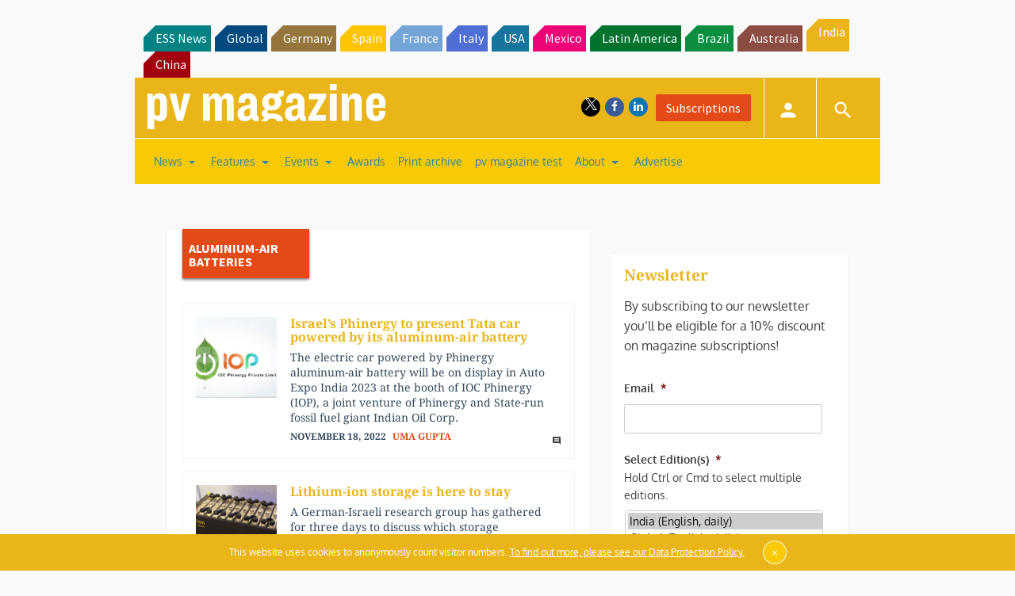

--- FILE ---
content_type: text/html; charset=utf-8
request_url: https://www.google.com/recaptcha/api2/aframe
body_size: 269
content:
<!DOCTYPE HTML><html><head><meta http-equiv="content-type" content="text/html; charset=UTF-8"></head><body><script nonce="ZpdyEI1w7GZkT5GMfDXhVA">/** Anti-fraud and anti-abuse applications only. See google.com/recaptcha */ try{var clients={'sodar':'https://pagead2.googlesyndication.com/pagead/sodar?'};window.addEventListener("message",function(a){try{if(a.source===window.parent){var b=JSON.parse(a.data);var c=clients[b['id']];if(c){var d=document.createElement('img');d.src=c+b['params']+'&rc='+(localStorage.getItem("rc::a")?sessionStorage.getItem("rc::b"):"");window.document.body.appendChild(d);sessionStorage.setItem("rc::e",parseInt(sessionStorage.getItem("rc::e")||0)+1);localStorage.setItem("rc::h",'1769088209867');}}}catch(b){}});window.parent.postMessage("_grecaptcha_ready", "*");}catch(b){}</script></body></html>